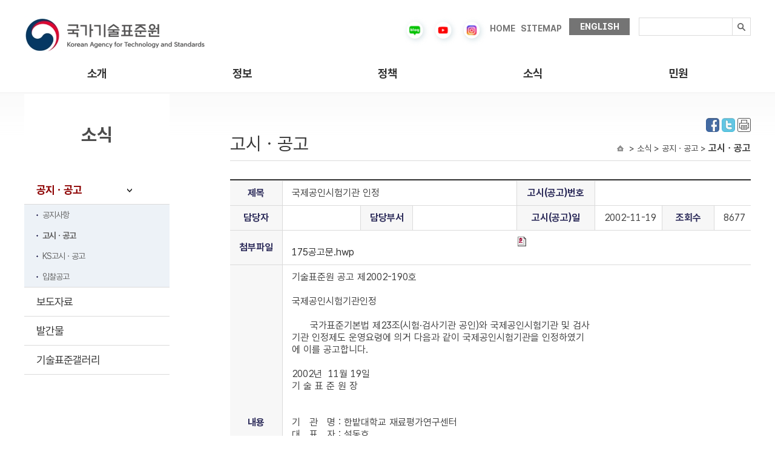

--- FILE ---
content_type: text/html;charset=utf-8
request_url: https://kats.go.kr/content.do?cmsid=239&mode=view&page=939&cid=5888
body_size: 26041
content:



	






























<!DOCTYPE html>
<html lang="ko">
<head>
<meta charset="UTF-8">
<meta http-equiv="X-UA-Compatible" content="IE=edge" />
<title> 국가기술표준원 &gt; 소식 &gt; 공지ㆍ공고 &gt; 고시ㆍ공고</title>

<link rel="stylesheet" href="/css/global.css?ver=250702" />
<link rel="stylesheet" href="/css/main.css?ver=251029" />
<link rel="stylesheet" href="/css/movie-reels.css?ver=251112" />
<link rel="stylesheet" href="/css/sub.css?ver=250715" />
<link rel="stylesheet" href="/css/common.css?ver=1.2" />
<link rel="stylesheet" href="/css/ch.css?ver=1.2" />
<link rel="stylesheet" href="/css/policy.css?ver=1.2" />
<link rel="stylesheet" href="/css/standard-apply.css" />
<script src="/js/jquery-1.10.2.min.js"></script>
<script src="/js/jQuery.slide_v2.js"></script>
<script src="/js/slider.script.js"></script>
<script src="/js/flexslider.js"></script>
<script src="/js/menu.js"></script>
<script src="/js/policy6_5_4.js"></script>
<script src="/js/jquery.easing.1.3.min.js"></script>
<script src="/js/jquery.bxslider.min.js"></script>
<script src="/js/main.js"></script>

<script src="/js/cmsLogging.js?ver=1.2"></script>
<!-- Google tag (gtag.js) -->
<script async src="https://www.googletagmanager.com/gtag/js?id=G-YP189T9CRH"></script>
<script>
  window.dataLayer = window.dataLayer || [];
  function gtag(){dataLayer.push(arguments);}
  gtag('js', new Date());

  gtag('config', 'G-YP189T9CRH');
</script>

<script >

function searchTOP(){
	var form = document.hsearchContentForm;
	var query = form.searchValue.value;


	form.action = "/content.do";
	form.submit();

}
</script>

</head>

<body>
<!-- 상단 시작 { -->
<!--<div class="skipNav">
	<a href="#header_btn">상단메뉴 바로가기</a>
	<a href="#container_btn">본문 내용 바로가기</a>
	<a href="#footer_btn">하단 주소 바로가기</a>
</div>-->
<div id="tp_warp">
	<div class="tp_warp_dv">
		<div class="logo_warp">
			<div class="logo_warp_dv_lf"><a href="/"><img src="/images/new/logo.jpg" alt="국가기술표준원" /></a></div>
			<div class="main_tp_rt">
				<ul>
					<li class="first_tpr"><a href="http://blog.naver.com/katsblog" target="_blank"><img src="/images/new/blog.png" width="30" alt="블로그" /></a></li>
					<!--
					<li class="first_tpr"><a href="http://post.naver.com/katsblog" target="_blank"><img src="/images/new/post.png" alt="포스트" /></a></li>
					<li class="first_tpr"><a href="https://facebook.com/officialkats" target="_blank"><img src="/images/new/facebook.png" alt="페이스북" /></a></li>
					-->
					<li class="first_tpr"><a href="https://www.youtube.com/channel/UConuObyLuPUrPpu9OrTnpwA
" target="_blank"><img src="/images/new/youtube.png" alt="유튜브" width="30" /></a></li>
<li class="first_tpr"><a href="https://www.instagram.com/kats__official" target="_blank"><img src="/images/new/instagram.png" alt="인스타그램" width="30" /></a></li>
					<!--
					<li class="first_tpr"><a href="https://www.instagram.com/kats__official/" target="_blank"><img src="/images/new/instagram.png" alt="인스타그램" /></a></li>
					<li class="first_tpr"><a href="https://tv.naver.com/kats" target="_blank"><img src="/images/new/naver.jpg" alt="네이버tv" /></a></li>
					-->
					<li class="first_tpr" style="padding:10px 5px 10px 0"><a href="/">HOME</a></li>
					<li class="first_tpr" style="padding:10px 10px 10px 0"><a href="http://www.kats.go.kr/content.do?cmsid=463">SITEMAP</a></li>
					<li class="none_bak1 last_rt"><a href="http://www.kats.go.kr/en/">ENGLISH</a></li>
				</ul>
			</div>
		</div>
		<div class="logo_warp_dv_rt2">
			<form id="search-content-form" name="searchContentForm" method="get" action="/content.do" >
			<input type="hidden" name="cmsid" value="466" />
			<div class="search_bak2">
				<label class="blind" for="search_text">검색내용입력</label>
				<input type="text" id="search_text" name="searchValue" style="ime-mode:active"/>
				<button type="button" class="search_btn" onclick="searchTOP();"><img src="/images/new/search_btn.gif" alt="검색" /></button>
			</div>
			</form>
		</div>
		<div class="clear"></div>
	</div>

	

































	<!-- 상단 메뉴 시작 -->
		<div class="menu_warp">
			<div class="menu_warp_one">
				<div id="header_btn" class="menu_warp_dv">
					<ul>
									
						<li class="one_menu one_menu0"><a href="/content.do?cmsid=91" >소개</a>
							<div class="s_menu_all" id="s_menu_all1">
									<div class="s_menu" id="s1_menu1">
				

										<ul>
					
											<li><a href="/content.do?cmsid=91" >인사말</a></li>
					
											<li><a href="/content.do?cmsid=1" >연혁</a></li>
					
											<li><a href="/content.do?cmsid=458" >조직ㆍ직원</a></li>
					
											<li><a href="/content.do?cmsid=520" >상징소개</a></li>
					
											<li><a href="/content.do?cmsid=387" >청사안내</a></li>
					
											<li><a href="/content.do?cmsid=20" >찾아오시는길</a></li>
				
										</ul>
				

										<ul>
					
											<li><a href="/content.do?cmsid=523" >카드뉴스</a></li>
					
											<li><a href="/content.do?cmsid=689" >컨텐츠 영상</a></li>
					
											<li><a href="/content.do?cmsid=318" >법령정보</a></li>
					
											<li><a href="/content.do?cmsid=82" >공공안내 그래픽 심볼</a></li>
					
											<li><a href="/content.do?cmsid=528" >식별코드</a></li>
					
											<li><a href="/content.do?cmsid=364" >기술표준통계</a></li>
					
											<li><a href="/gm"  target="_blank" title="새창으로 열립니다.">계량박물관</a></li>
					
											<li><a href="/content.do?cmsid=586" >표준전문인력양성</a></li>
				
										</ul>
				

										<ul>
					
											<li><a href="/content.do?cmsid=23" >국가표준</a></li>
					
											<li><a href="/content.do?cmsid=371" >국제표준협력활동</a></li>
					
											<li><a href="/content.do?cmsid=37" >제품안전</a></li>
					
											<li><a href="/content.do?cmsid=61" >인정제도</a></li>
					
											<li><a href="/content.do?cmsid=67" >평가인증</a></li>
					
											<li><a href="/content.do?cmsid=71" >법정계량</a></li>
					
											<li><a href="/content.do?cmsid=80" >기술규제대응</a></li>
				
										</ul>
				

										<ul>
					
											<li><a href="/content.do?cmsid=13" >공지ㆍ공고</a></li>
					
											<li><a href="/content.do?cmsid=240" >보도자료</a></li>
					
											<li><a href="/content.do?cmsid=624" >발간물</a></li>
					
											<li><a href="/content.do?cmsid=283" >기술표준갤러리</a></li>
				
										</ul>
				

										<ul class="gnb_last">
					
											<li><a href="/content.do?cmsid=89" >민원신청</a></li>
					
											<li><a href="/content.do?cmsid=679&amp;mode=add" >표준 제안 신청</a></li>
				
										</ul>
										
									</div>
							</div>
						</li>

									
						<li class="one_menu one_menu1"><a href="/content.do?cmsid=523" >정보</a>
							<div class="s_menu_all" id="s_menu_all2">
									<div class="s_menu" id="s1_menu2">
				

										<ul>
					
											<li><a href="/content.do?cmsid=91" >인사말</a></li>
					
											<li><a href="/content.do?cmsid=1" >연혁</a></li>
					
											<li><a href="/content.do?cmsid=458" >조직ㆍ직원</a></li>
					
											<li><a href="/content.do?cmsid=520" >상징소개</a></li>
					
											<li><a href="/content.do?cmsid=387" >청사안내</a></li>
					
											<li><a href="/content.do?cmsid=20" >찾아오시는길</a></li>
				
										</ul>
				

										<ul>
					
											<li><a href="/content.do?cmsid=523" >카드뉴스</a></li>
					
											<li><a href="/content.do?cmsid=689" >컨텐츠 영상</a></li>
					
											<li><a href="/content.do?cmsid=318" >법령정보</a></li>
					
											<li><a href="/content.do?cmsid=82" >공공안내 그래픽 심볼</a></li>
					
											<li><a href="/content.do?cmsid=528" >식별코드</a></li>
					
											<li><a href="/content.do?cmsid=364" >기술표준통계</a></li>
					
											<li><a href="/gm"  target="_blank" title="새창으로 열립니다.">계량박물관</a></li>
					
											<li><a href="/content.do?cmsid=586" >표준전문인력양성</a></li>
				
										</ul>
				

										<ul>
					
											<li><a href="/content.do?cmsid=23" >국가표준</a></li>
					
											<li><a href="/content.do?cmsid=371" >국제표준협력활동</a></li>
					
											<li><a href="/content.do?cmsid=37" >제품안전</a></li>
					
											<li><a href="/content.do?cmsid=61" >인정제도</a></li>
					
											<li><a href="/content.do?cmsid=67" >평가인증</a></li>
					
											<li><a href="/content.do?cmsid=71" >법정계량</a></li>
					
											<li><a href="/content.do?cmsid=80" >기술규제대응</a></li>
				
										</ul>
				

										<ul>
					
											<li><a href="/content.do?cmsid=13" >공지ㆍ공고</a></li>
					
											<li><a href="/content.do?cmsid=240" >보도자료</a></li>
					
											<li><a href="/content.do?cmsid=624" >발간물</a></li>
					
											<li><a href="/content.do?cmsid=283" >기술표준갤러리</a></li>
				
										</ul>
				

										<ul class="gnb_last">
					
											<li><a href="/content.do?cmsid=89" >민원신청</a></li>
					
											<li><a href="/content.do?cmsid=679&amp;mode=add" >표준 제안 신청</a></li>
				
										</ul>
										
									</div>
							</div>
						</li>

									
						<li class="one_menu one_menu2"><a href="/content.do?cmsid=23" >정책</a>
							<div class="s_menu_all" id="s_menu_all3">
									<div class="s_menu" id="s1_menu3">
				

										<ul>
					
											<li><a href="/content.do?cmsid=91" >인사말</a></li>
					
											<li><a href="/content.do?cmsid=1" >연혁</a></li>
					
											<li><a href="/content.do?cmsid=458" >조직ㆍ직원</a></li>
					
											<li><a href="/content.do?cmsid=520" >상징소개</a></li>
					
											<li><a href="/content.do?cmsid=387" >청사안내</a></li>
					
											<li><a href="/content.do?cmsid=20" >찾아오시는길</a></li>
				
										</ul>
				

										<ul>
					
											<li><a href="/content.do?cmsid=523" >카드뉴스</a></li>
					
											<li><a href="/content.do?cmsid=689" >컨텐츠 영상</a></li>
					
											<li><a href="/content.do?cmsid=318" >법령정보</a></li>
					
											<li><a href="/content.do?cmsid=82" >공공안내 그래픽 심볼</a></li>
					
											<li><a href="/content.do?cmsid=528" >식별코드</a></li>
					
											<li><a href="/content.do?cmsid=364" >기술표준통계</a></li>
					
											<li><a href="/gm"  target="_blank" title="새창으로 열립니다.">계량박물관</a></li>
					
											<li><a href="/content.do?cmsid=586" >표준전문인력양성</a></li>
				
										</ul>
				

										<ul>
					
											<li><a href="/content.do?cmsid=23" >국가표준</a></li>
					
											<li><a href="/content.do?cmsid=371" >국제표준협력활동</a></li>
					
											<li><a href="/content.do?cmsid=37" >제품안전</a></li>
					
											<li><a href="/content.do?cmsid=61" >인정제도</a></li>
					
											<li><a href="/content.do?cmsid=67" >평가인증</a></li>
					
											<li><a href="/content.do?cmsid=71" >법정계량</a></li>
					
											<li><a href="/content.do?cmsid=80" >기술규제대응</a></li>
				
										</ul>
				

										<ul>
					
											<li><a href="/content.do?cmsid=13" >공지ㆍ공고</a></li>
					
											<li><a href="/content.do?cmsid=240" >보도자료</a></li>
					
											<li><a href="/content.do?cmsid=624" >발간물</a></li>
					
											<li><a href="/content.do?cmsid=283" >기술표준갤러리</a></li>
				
										</ul>
				

										<ul class="gnb_last">
					
											<li><a href="/content.do?cmsid=89" >민원신청</a></li>
					
											<li><a href="/content.do?cmsid=679&amp;mode=add" >표준 제안 신청</a></li>
				
										</ul>
										
									</div>
							</div>
						</li>

									
						<li class="one_menu one_menu3"><a href="/content.do?cmsid=13" >소식</a>
							<div class="s_menu_all" id="s_menu_all4">
									<div class="s_menu" id="s1_menu4">
				

										<ul>
					
											<li><a href="/content.do?cmsid=91" >인사말</a></li>
					
											<li><a href="/content.do?cmsid=1" >연혁</a></li>
					
											<li><a href="/content.do?cmsid=458" >조직ㆍ직원</a></li>
					
											<li><a href="/content.do?cmsid=520" >상징소개</a></li>
					
											<li><a href="/content.do?cmsid=387" >청사안내</a></li>
					
											<li><a href="/content.do?cmsid=20" >찾아오시는길</a></li>
				
										</ul>
				

										<ul>
					
											<li><a href="/content.do?cmsid=523" >카드뉴스</a></li>
					
											<li><a href="/content.do?cmsid=689" >컨텐츠 영상</a></li>
					
											<li><a href="/content.do?cmsid=318" >법령정보</a></li>
					
											<li><a href="/content.do?cmsid=82" >공공안내 그래픽 심볼</a></li>
					
											<li><a href="/content.do?cmsid=528" >식별코드</a></li>
					
											<li><a href="/content.do?cmsid=364" >기술표준통계</a></li>
					
											<li><a href="/gm"  target="_blank" title="새창으로 열립니다.">계량박물관</a></li>
					
											<li><a href="/content.do?cmsid=586" >표준전문인력양성</a></li>
				
										</ul>
				

										<ul>
					
											<li><a href="/content.do?cmsid=23" >국가표준</a></li>
					
											<li><a href="/content.do?cmsid=371" >국제표준협력활동</a></li>
					
											<li><a href="/content.do?cmsid=37" >제품안전</a></li>
					
											<li><a href="/content.do?cmsid=61" >인정제도</a></li>
					
											<li><a href="/content.do?cmsid=67" >평가인증</a></li>
					
											<li><a href="/content.do?cmsid=71" >법정계량</a></li>
					
											<li><a href="/content.do?cmsid=80" >기술규제대응</a></li>
				
										</ul>
				

										<ul>
					
											<li><a href="/content.do?cmsid=13" >공지ㆍ공고</a></li>
					
											<li><a href="/content.do?cmsid=240" >보도자료</a></li>
					
											<li><a href="/content.do?cmsid=624" >발간물</a></li>
					
											<li><a href="/content.do?cmsid=283" >기술표준갤러리</a></li>
				
										</ul>
				

										<ul class="gnb_last">
					
											<li><a href="/content.do?cmsid=89" >민원신청</a></li>
					
											<li><a href="/content.do?cmsid=679&amp;mode=add" >표준 제안 신청</a></li>
				
										</ul>
										
									</div>
							</div>
						</li>

									
						<li class="one_menu one_menu4"><a href="/content.do?cmsid=89" >민원</a>
							<div class="s_menu_all" id="s_menu_all5">
									<div class="s_menu" id="s1_menu5">
				

										<ul>
					
											<li><a href="/content.do?cmsid=91" >인사말</a></li>
					
											<li><a href="/content.do?cmsid=1" >연혁</a></li>
					
											<li><a href="/content.do?cmsid=458" >조직ㆍ직원</a></li>
					
											<li><a href="/content.do?cmsid=520" >상징소개</a></li>
					
											<li><a href="/content.do?cmsid=387" >청사안내</a></li>
					
											<li><a href="/content.do?cmsid=20" >찾아오시는길</a></li>
				
										</ul>
				

										<ul>
					
											<li><a href="/content.do?cmsid=523" >카드뉴스</a></li>
					
											<li><a href="/content.do?cmsid=689" >컨텐츠 영상</a></li>
					
											<li><a href="/content.do?cmsid=318" >법령정보</a></li>
					
											<li><a href="/content.do?cmsid=82" >공공안내 그래픽 심볼</a></li>
					
											<li><a href="/content.do?cmsid=528" >식별코드</a></li>
					
											<li><a href="/content.do?cmsid=364" >기술표준통계</a></li>
					
											<li><a href="/gm"  target="_blank" title="새창으로 열립니다.">계량박물관</a></li>
					
											<li><a href="/content.do?cmsid=586" >표준전문인력양성</a></li>
				
										</ul>
				

										<ul>
					
											<li><a href="/content.do?cmsid=23" >국가표준</a></li>
					
											<li><a href="/content.do?cmsid=371" >국제표준협력활동</a></li>
					
											<li><a href="/content.do?cmsid=37" >제품안전</a></li>
					
											<li><a href="/content.do?cmsid=61" >인정제도</a></li>
					
											<li><a href="/content.do?cmsid=67" >평가인증</a></li>
					
											<li><a href="/content.do?cmsid=71" >법정계량</a></li>
					
											<li><a href="/content.do?cmsid=80" >기술규제대응</a></li>
				
										</ul>
				

										<ul>
					
											<li><a href="/content.do?cmsid=13" >공지ㆍ공고</a></li>
					
											<li><a href="/content.do?cmsid=240" >보도자료</a></li>
					
											<li><a href="/content.do?cmsid=624" >발간물</a></li>
					
											<li><a href="/content.do?cmsid=283" >기술표준갤러리</a></li>
				
										</ul>
				

										<ul class="gnb_last">
					
											<li><a href="/content.do?cmsid=89" >민원신청</a></li>
					
											<li><a href="/content.do?cmsid=679&amp;mode=add" >표준 제안 신청</a></li>
				
										</ul>
										
									</div>
							</div>
						</li>

				
					
					
					</ul>
				</div>
				<div class="menu_back" id="menu_back1"></div>
				<div class="menu_back" id="menu_back2"></div>
				<div class="menu_back" id="menu_back3"></div>
				<div class="menu_back" id="menu_back4"></div>
				<div class="menu_back" id="menu_back5"></div>
				<div class="menu_back" id="menu_back6"></div>
			</div>
		</div>
	<!-- 상단 메뉴 끝 -->



	










	</div>
	<div class="clear"></div>
<div class="container_btn">
<div class="sub_content-bg">
<div class="sub_content">
	<ul>
	<li>
		<ul class="sub_all">
		<!-- header end -->


	




























		<li class="sub_right">
			<div class="subpage_tit">
				<div class="icon_list">	

					<a href="http://www.facebook.com/sharer.php?s=100&amp;p[url]=http%3A%2F%2Fkats.go.kr%2Fcontent.do%3Fcmsid%3D239&amp;p[title]=%EA%B3%A0%EC%8B%9C%E3%86%8D%EA%B3%B5%EA%B3%A0" target="_blank" title="facebook 새창"><img src="/images/fb.jpg" alt="facebook" /></a>

					<a href="http://twitter.com/share?url=http%3A%2F%2Fkats.go.kr%2Fcontent.do%3Fcmsid%3D239&amp;text=%EA%B3%A0%EC%8B%9C%E3%86%8D%EA%B3%B5%EA%B3%A0" target="_blank" title="twitter 새창"><img src="/images/tw.jpg" alt="twitter" /></a>

					<a href="#none"  onclick="window.print();" onkeypress="window.print();"><img src="../images/sub/print.jpg" alt="프린트" /></a>
				</div>

				<span>고시ㆍ공고</span>
				
				<div> &gt; 소식 &gt; 공지ㆍ공고 &gt; <strong>고시ㆍ공고</strong></div>
			</div>
			<div class="clear"></div>
			
			<!-- subpage_con start -->
			<div class="subpage_con">
				

				
					
					
<!-- 컨텐츠 시작 -->
	
			






































<script type="text/javascript" src="/js/cws/jquery/jquery.min.js;jsessionid=82F0634058790DB843691ADD6DE9B8D8"></script>
<script type="text/javascript" src="/js/cws/jquery/jquery.validate.min.js;jsessionid=82F0634058790DB843691ADD6DE9B8D8"></script>
<script type="text/javascript" src="/js/cws/jquery/jquery.validate.additional.methods.min.js;jsessionid=82F0634058790DB843691ADD6DE9B8D8"></script>
<script type="text/javascript" src="/js/cws/board/common.js;jsessionid=82F0634058790DB843691ADD6DE9B8D8"></script>



				
				
				


			<table summary="게시판 읽기에 대해 제목 고시(공고)일 조회수 첨부파일  제공" class="mar_top30 ch_in_se" cellspacing="0" cellpadding="0" width="100%" style="table-layout:fixed;">
				<caption>고시ㆍ공고</caption>
				<colgroup>
					<col width="10%" />
					<col width="15%" />
					<col width="10%" />
					<col width="20%" />
					<col width="15%" />
					<col width="13%" />
					<col width="10%" />
					<col width="7%" />
				</colgroup>
				<thead>
		
					<tr>
						<th scope="col">제목</th>
						<td scope="col" class="tbleft" colspan="3">국제공인시험기관 인정 </td>

						
						<th scope="col">고시(공고)번호</th>
						<td scope="col" class="no_b_right tbleft" colspan="3"></td>
						
					</tr>

				</thead>
				<tbody>
					<tr>
						<th scope="col">담당자</th>
						<td class="tbleft"></td>
						<th scope="col">담당부서</th>
						<td class="tbleft"></td>
						
						<th scope="col">고시(공고)일</th>
						<td class="tbleft">2002-11-19</td>
						<th scope="col">조회수</th>
						<td class="no_b_right tbleft">8677</td>
					</tr>
		
					<tr>
						<th>첨부파일</th>
						<td class="no_b_right tbleft" colspan="7"><a href="/cwsboard/board.do?mode=download&amp;bid=126&amp;cid=5888&amp;filename=5888_201410051843045900.hwp" title=''><img src='../../images/cws/board/icon_file_hwp.gif' style='vertical-align:middle' width='16' height='16' alt='175공고문.hwp' title='175공고문.hwp' /> 175공고문.hwp</a><br/></td>
					</tr>
		
		
					<tr>
						<th>내용</th>
						<td class="no_b_right tbleft" colspan="7">
						기술표준원&nbsp;공고&nbsp;제2002-190호<br><br>국제공인시험기관인정<br><br>&nbsp;&nbsp;&nbsp;&nbsp;&nbsp;&nbsp;국가표준기본법&nbsp;제23조(시험·검사기관&nbsp;공인)와&nbsp;국제공인시험기관&nbsp;및&nbsp;검사<br>기관&nbsp;인정제도&nbsp;운영요령에&nbsp;의거&nbsp;다음과&nbsp;같이&nbsp;국제공인시험기관을&nbsp;인정하였기<br>에&nbsp;이를&nbsp;공고합니다.<br><br>2002년&nbsp;&nbsp;11월&nbsp;19일<br>기&nbsp;술&nbsp;표&nbsp;준&nbsp;원&nbsp;장<br><br><br>기&nbsp;&nbsp;&nbsp;관&nbsp;&nbsp;&nbsp;명&nbsp;:&nbsp;한밭대학교&nbsp;재료평가연구센터<br>대&nbsp;&nbsp;&nbsp;표&nbsp;&nbsp;&nbsp;자&nbsp;:&nbsp;설동호<br>법인등록번호&nbsp;:&nbsp;306-83-01588<br>법&nbsp;인&nbsp;&nbsp;주&nbsp;소&nbsp;:&nbsp;대전시&nbsp;유성구&nbsp;덕명동&nbsp;산&nbsp;16-1<br>사업장소재지&nbsp;:&nbsp;대전시&nbsp;유성구&nbsp;덕명동&nbsp;산&nbsp;16-1<br>유&nbsp;효&nbsp;&nbsp;기&nbsp;간&nbsp;:&nbsp;2002년&nbsp;11월&nbsp;19일&nbsp;∼&nbsp;2007년&nbsp;11월&nbsp;18일<br>인정분야&nbsp;및&nbsp;범위&nbsp;:&nbsp;역학시험(19항목),&nbsp;화학시험(24항목)<br>부칙&nbsp;:&nbsp;이&nbsp;공고는&nbsp;공고한&nbsp;날로부터&nbsp;시행합니다.&nbsp;끝.<br><br><br><br><br><br>
						</td>
					</tr>
		
				</tbody>
				</table>
				<div class="list_btn"><a href="/content.do?cmsid=239&amp;page=939"><img src="/images/information/list_btn.jpg" alt="목록" /></a></div>



				
				
				
	
<!-- 컨텐츠 끝// --><!-- This page is generated by CMS -->
				



				<div class="clear"></div>


			</div>
			<!-- subpage_con end -->

<script type="text/javascript">
//<![CDATA[
function resize_frame(obj){
	var obj_document = obj.contentWindow.document;
	if(obj_document.height){
		obj.style.height = obj_document.height;
		obj.style.width = obj_document.width;
	} else {
		obj.style.height = obj_document.body.scrollHeight;
		obj.style.width = obj_document.body.scrollWidth;
	}
}

//]]>
</script>

		</li><!-- sub_right end -->





	

































		<li class="sub_left">
			<div class="left_warp_cont">
				<div class="left_logo">소식</div>
				<div class="left_menu">
				<ul class="left_menu_ul1">
			
					<li><a href="/content.do?cmsid=13" class="left_hover">공지ㆍ공고</a>
		
						<ul class="lf_s_menu1" >
		
							<li><a href="/content.do?cmsid=13"   >공지사항</a></li>
		
							<li><a href="/content.do?cmsid=239"  class="onmouse" >고시ㆍ공고</a></li>
		
							<li><a href="https://standard.go.kr/KSCI/ksNotification/getKsNotificationList.do?menuId=921&amp;topMenuId=502"  target="_blank" title="새창으로 열립니다."  >KS고시ㆍ공고</a></li>
		
							<li><a href="/content.do?cmsid=247"   >입찰공고</a></li>
		
						</ul>
		
					</li>
		
					<li><a href="/content.do?cmsid=240"  >보도자료</a></li>
			
					<li><a href="/content.do?cmsid=624" >발간물</a>
		
					</li>
			
					<li><a href="/content.do?cmsid=283" >기술표준갤러리</a>
		
					</li>
		

				</ul>
				</div>
			</div>
		</li>


		
		</ul>
	</li>
	</ul>
	<div class="clear"></div>
</div>
</div>

	
<!-- footer start -->
<div id="footer_btn" class="footer_warp">
	<div class="footer_warp_tp_cont">
		<div class="sub_logo"><img src="/images/sub_logo.jpg" alt="서브로고" /></div>
		<div class="footer_warp_bt">
			<p>
				<a href="/content.do?cmsid=366"><span style="color:#000088; font-weight:bold;">개인정보처리방침</span></a>    ㅣ   
				<a href="/content.do?cmsid=367">공공데이터개방</a></p>
			<p>(27737) 충북 음성군 맹동면 이수로 93 국가기술표준원  /  인증표준정보센터 : 1381  /  민원실 : 043-870-5600 ~ 5602  /  당직실 : 043-870-5660 </p>
			<p>Copyright 2014 KATS.  All rights reserved.</p>
		</div>
	</div>
</div>
</div>
</body>
</html>


--- FILE ---
content_type: text/css
request_url: https://kats.go.kr/css/main.css
body_size: 24650
content:
@charset "utf-8";

#tp_warp{height:152px;width:100%;}
.tp_warp_dv{width:1200px;height:94px;overflow:hidden;margin:0 auto;position:relative;}

.main_tp_rt{float:right;padding-right:200px;}
.main_tp_rt ul{float:left;padding-top:25px;}
.main_tp_rt ul li{float:left;margin:2px;padding-right:11px;}

.main_tp_rt ul .none_bak{background:none;margin:0;}
.main_tp_rt ul .none_bak1{background:none;margin:5px 0;}
.main_tp_rt ul .first_tpr {padding-top:6px;}
.main_tp_rt ul .last_rt {background:#747474;padding:4px 10px;text-align:center;width:80px;}
.main_tp_rt ul .last_rt a {color:#fff;}
.main_tp_rt ul li a {color:#777;font-size:14px;font-weight:bold;}
.main_tp_rt ul li > a > img{margin:2px 0 0 2px;}
.main_tp_rt ul li img {filter:drop-shadow(2px 2px 4px #aec7d080);}
.main_tp_rt .sele_box{padding:0;padding-top:4px;}
.main_tp_rt .sele_box select{width:93px;height:16px;font-size: 11px;}

.logo_warp{height:46px;}
.logo_warp_dv{width:1200px;margin:0 auto;}
.logo_warp_dv_lf{float:left;}
.logo_warp_dv_lf img{margin-top:26px;}
.logo_warp_dv_rt{float:right;position:relative;overflow:hidden;border:2px solid #aeaeae;width:376px;height:28px;margin-top:19px;background:#fff;}
.search_bak{border-right:1px solid #aeaeae;width:99px;height:28px;}
.search_bak select{border:0;width:99px;height:28px;}
.search_bak1{position:absolute;top:1px;left:101px;}
.search_btn{position:absolute;top:0;right:0;}
.search_font{font-size:13px;}
.search_font a{font-size:13px;}
.search_font span{font-weight:bold;font-size:13px;}

.logo_warp_dv_rt2 {position:absolute;top:14px;right:0;overflow:hidden;width:105px;line-height:35px;height:36px;margin-top:15px;padding-right:80px;}
.search_bak1 input{width:160px;height:26px;border:0;}
.search_bak2 {height:30px;}
.search_bak2 input{width:138px;height:28px; padding-left:5px; padding-right:10px; line-height:30px;border:1px solid #dbdbdb; font-size:13px;}


.menu_warp{height:58px;}
.menu_warp_one{height:58px;position:relative;z-index:9999;/* background:url('../images/new/line_bg.png') repeat-x 0 0; *//* border-bottom: 1px solid #f5f5f5; */background-color :#fff;}
.menu_warp_dv{width:1200px;height:58px;margin:0 auto;}
.menu_warp_dv > ul > li{float:left;height:56px;position:relative;width:240px;}

.menu_warp_dv > ul > .none_bak{background:none;}
.menu_warp_dv > ul li.one_menu{position:relative;z-index:9999;display: table;width: 240px;text-align: center;}
.menu_warp_dv > ul li.one_menu:hover{ color: black; }
.menu_warp_dv > ul li.one_menu > a{/* display:none; */display: table-cell;vertical-align: middle;font-size: 19px;font-weight: bold;}

.s_menu_all{position:absolute;top:73px;left:0;background:#fff;z-index:9998;display:none;}

.s_menu{width:1200px;}
#s_menu_all1{height:300px;top:58px;left:0px;}
#s_menu_all2{left:-240px;height:300px;top:58px;}
#s_menu_all3{left:-480px;height:300px;top:58px;}
#s_menu_all4{left:-720px;height:300px;top:58px;}
#s_menu_all5{left:-960px;height:300px;top:58px;}
.s_menu ul{float:left;width:209px;padding:15px 15px 15px 16px;background-color:#fff;height:270px;}
.s_menu ul:hover{background-color:#c6e4ff2e;}
.s_menu ul li{line-height:30px;padding-left:10px;font-size:17px;color:#363636;}
.s_menu ul li a:hover{font-weight:bold;color:#000;}

.one_menu > a::after {
  content: '';
  position: absolute;
  left: 0;
  bottom: 0;
  height: 4px;
  width: 100%;
  background-color: black;
  transform: scaleX(0);
  transform-origin: left;
  transition: transform 0.4s ease;
}
.one_menu:hover > a::after,
.one_menu:focus-within > a::after {
  transform: scaleX(1);
}
.menu_back{position:absolute;top:57px;left:0;width:100%;box-shadow:0 10px 6px -6px #bbbbbb8a;z-index:1998;display:none;}
#menu_back1{height:300px;}
#menu_back2{height:300px;}
#menu_back3{height:300px;}
#menu_back4{height:300px;}
#menu_back5{height:300px;}
#menu_back6{height:300px;}


.contents_warp{width:100%;}
.contents_warp .visule{margin:0px auto;width:1400px;}
.contents_warp .content{width: 100%;/* margin: 0 auto; */position: relative;z-index:1000;/* height: 730px; */}
.all_eazy_table{position:relative;width: 450px;margin:0;}
.eazy_menu{height:47px;width: 100px;background: #f8f8f8;text-align: center;display: table;font-weight: bold;}
.eazy_menu_off{border:none;border-bottom:2px solid #2e2d5b;width:89px;height:47px;line-height:47px;text-align:center;font-weight:bold;}
.eazy_menu_position2{position:absolute;top:0;left:101px;}
.eazy_menu_position3{position:absolute;top:0;left:201px;}
.eazy_menu_position4{position:absolute;top:0;left:301px;}
.eazy_menu_position > a,.eazy_menu_position2 > a,.eazy_menu_position3 > a,.eazy_menu_position4>a {display:table-cell; vertical-align:middle; font-size:14px;color:#2e2d5b;}

.tit_tab4{position:absolute;top:0;left:303px;}
.eazy_table{padding:10px 12px 10px 12px ;}
.board_con_up .pic_left{float:left;}
.board_con_up .pic_left dt{font-weight:bold;padding-left:10px;background:url("../images/bullet1-03.jpg") no-repeat left 50%;text-decoration:underline;}
.board_con_up .pic_left dt span{vertical-align:middle;padding-left:5px;}
.board_con_up .pic_left dd{padding-left:10px;}
.board_con_up .text_right{float:left;height:88px;overflow:hidden;}
.board_con_up .text_right dl{width:390px;margin-left:15px;}
.board_con_up .text_right dl dt{font-weight:bold;}
.board_con_up .text_right dl dd{line-height:22px;}
.board_con_down{margin-top:9px;overflow:hidden;}
.board_con_down>ul{float:left;width:380px;}
.board_con_down>ul.notice_sub_right{float:right;}
.board_con_down>ul li{background:url(../images/dott.gif) left 50% no-repeat;padding-left:10px;margin-bottom:15px;position:relative;}
.board_con_down >ul li span{display:block;position:absolute;top:0;right:-41px;}
#main_tab1_off{display:none;}
#main_tab2_on{display:none;}
#main_tab3_on{display:none;}
#main_tab4_on{display:none;}
#main_tab2{display:none;}
#main_tab3{display:none;}
#main_tab4{display:none;}
.more{position:absolute;top:12px;right:-1px;padding-right:10px;}

.slider_img{display:none;}


#slider001.flexslider .flex-direction-nav a.flex-next{
	font-size:0;
	background:url("../images/main/popup_right_btn.png") no-repeat right top;
	position: absolute;
	top: 149px;
	left: 0px;
	width:37px;
	height:53px;
	display:block;
	color:#000000;
	z-index:888;
}

#slider001.flexslider  .flex-direction-nav a.flex-prev{
	font-size:0;
	background:url("../images/popup_left_btn.png") no-repeat left top;
	position: absolute;
	top: 149px;
	left: 0px;
	width:37px;
	height:53px;
	display:block;
	color:#000000;
	z-index:888;
}
/*#slider001.flexslider .flex-direction-nav .flex-pauseplay a{
	font-size:0;
	background-image: url("../images/popup_stop_btn.png");
	background-position:left top;
	background-repeat:no-repeat;
	width:13px;
	height:18px;
	position: absolute;
	bottom: 20px;
	left: 15%;
	display:block;
	cursor: pointer;
	color:#000000;
	z-index:10;
}*/
#slider001.flexslider .flex-direction-nav .flex-pauseplay .flex-play{
	font-size:0;
	background-image: url("../images/popup_play_btn.png");
	background-position:left top;
	background-repeat:no-repeat;
	width:13px;
	height:18px;
	position: absolute;
	bottom: 20px;
	left: 15%;
	display:block;
	cursor: pointer;
	color:#000000;
	z-index:10;
}
#slider001.flexslider .flex-direction-nav .flex-pauseplay .flex-pause{
	font-size:0;
	background-image: url("../images/popup_stop_btn.png");
	background-position:left top;
	background-repeat:no-repeat;
	width:13px;
	height:18px;
	position: absolute;
	bottom: 20px;
	left: 15%;
	display:block;
	cursor: pointer;
	color:#000000;
	z-index:10;
}
#slider001.flexslider {
	position:relative;
	overflow:hidden;
	background-color:#fafafa;
	max-width:1000px;
	z-index:1;
}
#slider001 .flex-direction-nav{
	width:100%;
	z-index: 10;
}
#slider001 .flex-direction-nav li{
	float:left;
	margin:0 2px;
}
#slider001.flexslider .slides {
	/*zoom:1;*/
}
#slider001.flexslider .slides li {
	width:100%;
}
#slider001.flexslider .slides li img {
	max-width:1000px;
	width:100%;
	height:250px;
	float:left;
}
#slider001.flexslider .flex-control-nav {
	height:18px;
	position:absolute;
	bottom:20px;
	left:16%;
	z-index:9;
}
#slider001.flexslider .flex-control-nav li {
	float:left;
	margin-left:7px;
}
#slider001.flexslider .flex-control-nav li a {
	cursor:pointer;
	display:block;
	width:18px;
	height:18px;
	font-size:10px;
	font-weight:bold;
	color:#fff;
	text-align:center;
	background: url("../images/slider-pnor.png") no-repeat left top;
}
#slider001.flexslider .flex-control-nav li a.flex-active {
	width:18px;
	background:url("../images/slider-pcur.png") no-repeat left center;
	font-size:10px;
	color:#222;
}
#slider001 .flex-pauseplay a{
	height: 16px;
	z-index: 10;
	width: 20px;
}


#slider002.flexslider .flex-direction-nav a.flex-next{
	display:none;
}

#slider002.flexslider  .flex-direction-nav a.flex-prev{
	display:none;
}

#slider002{
	overflow:hidden;
	width:100%;
	height:280px;
	position:relative;
}

#slider002.flexslider .slides {
	/*zoom:1;*/
	overflow:hidden;
}
#slider002.flexslider .slides li {
	width:100%;
}

#slider002.flexslider .slides li img {
	width:323px;
}

#slider002.flexslider .flex-control-nav {
	position:absolute;
	bottom:20px;
	left:111px;
	z-index:1000;
}
#slider002.flexslider .flex-direction-nav{
	display:none;
}
#slider002.flexslider .flex-control-nav li {
	float:left;
	margin:0 2px;
}

#slider002.flexslider .flex-control-nav li a {
	cursor:pointer;
	display:block;
	width:12px;
	height:12px;
	font-size:0;
	background:url("../images/slider-nor.png") no-repeat left top;
}
#slider002.flexslider .flex-control-nav li a.flex-active {
	background:url("../images/slider-cur.png") no-repeat left top;
	width:21px;
}

/*.cardnews_zone{float:left;overflow:hidden;width:761px;height:338px;margin:0 19px 0 0;}*/
.cardnews_zone{float:left;overflow:hidden;width: 800px; height: 500px;}
.block-set{width: 320px;
    display: flex
;
    flex-direction: column;
    align-items: center;}
.block_zone{border:1px solid #ddd;overflow:hidden;
    display: inline-flex;
    flex-direction: row;
    flex-wrap: wrap;
    width: 286px;
    border-width: 1px;
    border-style: solid;
    border-color: rgb(221, 221, 221);
    border-image: initial;
    overflow: hidden;}
.block_zone a{display:table;width:50%}
.block_zone a > img  {height: 100px;}
.area_lefg_block{width: 320px;height:278px;overflow:hidden;float: left;border:1px solid #ddd;margin:20px 20px 0 0;}
.area_lefg_block a{display:block;float:left;width:50%}
.area_dv_right{float: left;width: 320px;height:280px;margin:20px 0 0 0;}
.main_contents_top_right{float:left;border:1px solid #ddd;width: 458px;height:278px;margin:20px 20px 0 0;}

.bottom_slid{display: flex;margin:20px auto 0;width:100%;/* border-bottom:1px solid #ddd; *//* height:51px; */position:relative;z-index:9999;flex-direction: row;flex-wrap: nowrap;/* align-content: center; */justify-content: center;align-items: center;}

.action_parent {
	width:1199px;
	height:51px;
	position:relative;
	margin:0 auto;
	display: table;
	background: #e0e0e03d;
}
.action_parent > a {
	display: table-cell;
	vertical-align: middle;
	font-size: 15px;
	font-weight: bold;
	width: 150px;
	text-align: center;
	border-radius: 50px;
}
.action_parent> a:hover {border-radius:30px; background-color:#e6edf759; z-index:999;width:150px;}
.action_parent> a::after {content:'';}
.action_parent> a:hover::after{content:''; background:url(../images/more.jpg) no-repeat right 50%; display: inline-block; height: 15px; width:15px;}
.action_sliders {
		width:100%;
		height:100%;
		position:relative;
		overflow:hidden;
		margin:0 auto;
}
.action_childs {
	width:100%;
	height:100%;
	position:absolute;

}

.action_childs a {
			display:none;
			position:absolute;
			display:block;
			float:left;
			width:220px;
}


	/* mast be set ! */
	.action_prev ,
	.action_next {
		position:absolute;
		top:26px;
		text-decoration:none;
		color:#eee;
		font-weight:bold;
		text-align:center;
		padding:5px;
	}

	.action_prev {
		left:-30px;
	}

	.action_next {
		right:-34px;
	}



.sub_con{width:998px;border:1px solid #ccc;overflow:hidden;margin:10px auto 20px;}
.sub_con > ul{margin:20px;}
.sub_con > ul >li{float:left;margin-right:40px;}
.sub_con > ul >li ul{float:left;}
.sub_con > ul >li.sub_con_right{margin-right:0;float:right}
.sub_con_tit1{background:url(../images/dotbox1.gif) left 50% no-repeat;padding-left:15px;font-size:18px;color:#4e5b7d;}
.sub_con_tit2{background:url(../images/dotbox2.gif) left 50% no-repeat;padding-left:15px;font-size:18px;color:#4e5b7d;}
.sub_con_tit3{background:url(../images/dotbox3.gif) left 50% no-repeat;padding-left:15px;font-size:18px;color:#4e5b7d;}
.sub_con_list1{margin:15px;float:left;}
.sub_con_list2{margin:15px;float:left;}

.flex-control-paging a {margin-left:10px;}


#main_cardnews {width:100%; height:auto;position:relative;background:url('/images/new/cardnew_linebg.jpg') repeat-x 0 0; }
#main_cardnews #card_contents {width:100%; height:auto; margin:0 auto; float:none; padding:0; background:none; position:relative; border:0;}
#main_cardnews #card_contents h2 {display:block;height:32px;font-size:14px;color:#fff;font-weight:bold;padding:8px 0 0 10px;}
#main_cardnews #card_contents .btnall {float:right}
#main_cardnews #card_contents:after {content:""; display:block; clear:both;}
#card_contents {width:100%; height:auto; float:left;background:#fff; position:relative;}

.con01 {position:relative; float:left; width:100%;margin:15px 0 0px 0;}
.con01 .prev {position:absolute; top:-55px; right:81px; width:31px; height:40px; background:url('/images/new/cardicon_2.gif') no-repeat 0 0;z-index:1000}
.con01 .next {position:absolute; top:-55px; right:50px; width:31px; height:40px; background:url('/images/new/cardicon_3.gif') no-repeat 0 0;z-index:1000}


.con01 .pdf_box {margin:0; overflow:hidden;}
.con01 .pdf_box .pdf_list {width:10000px;}
.con01 .pdf_box .pdf_list:after{content:""; display:block; clear:both;}
.con01 .pdf_box .pdf_list li {float:left; width:238px;border:1px solid #ddd; height:280px; margin:0 20px 0 0; background:#fff; overflow:hidden;}
.con01 .pdf_box .pdf_list li .img_box {height:180px; background:#cacaca; text-align:center; overflow:hidden;}
.con01 .pdf_box .pdf_list li .img_box a {display:block;}
.con01 .pdf_box .pdf_list li .img_box img {margin:0;}
.con01 .pdf_box .pdf_list li strong {display:block; font-size:15px; font-weight:600; color:#222; margin-bottom:10px; text-align:left;line-height:20px;height:42px;overflow:hidden;}
.con01 .pdf_box .pdf_list li .txt_box {float:none; width:90%; padding:5% 5% 3% 5%;height:40px;}
.con01 .pdf_box .pdf_list li .txt_box p {padding:0 /*0 0 7px*/; margin:0 0 10px 0; font-size:14px; line-height:21px; color:#666; overflow:hidden;}
.con01 .pdf_box .pdf_list li .txt_box p:first-child {font-weight:600; font-size:14px; height:42px; margin:0 0 2px 0;}
.con01 .pdf_box .pdf_list li .txt_box a:hover {text-decoration:none;}


#mc_popupz {position:relative;float:left;width:320px;height:280px;z-index:1}
#mc_popupz {position:relative;}
#mc_popupz .photo {overflow:hidden;position:relative;width:320px;height:280px;margin:0}
#mc_popupz .txt {position:absolute; width:75%; left:20px; bottom:15px; text-align:left; margin:0;  z-index:1001; color:#fff; }
#mc_popupz .txt a {width:100%;color:#fff; }
#mc_popupz #slider_popupz a		{ display: block; }
#mc_popupz.keyboard_focus #slider_popupz a	{border: 3px solid #93C239; }
#mc_popupz .control {position:absolute; left:0; bottom:0; width:100%; height:50px;  z-index:1;}
#mc_popupz .control button, #mc_popupz .control a {display:block;float:none;width:16px;height:16px;background:url('/images/new/img_main_tiny_new.png') no-repeat 0 -380px;vertical-align:top}
#mc_popupz .control a.active {background-position:-20px -380px}
#mc_popupz .control button {position:absolute;top:14px;width:20px;height:20px;}
#mc_popupz .control .btn_prev {right:40px;background-position:0 -240px}
#mc_popupz .control .btn_next {right:20px;background-position:0 -270px}
#mc_popupz .bx-has-pager{ display: none; }
#mc_popupz .play-control{ position: absolute; top: -20px; right: 10px; }
#mc_popupz .control .btn_stop {right:30px;background-position:0 -520px;}
#mc_popupz .control .btn_play {display:none;right:30px;background-position:0 -550px}
button {
	border: 0;
	background-color: transparent;
	cursor: pointer;
	outline: 0;
}
.ir {overflow:hidden;padding: 0;color: transparent;text-indent: -9999em;}


.main-container2{width:1200px;margin: 30px auto;text-align:left;border-top: 0.5px solid #dddddd;}
.main-row5{padding:20px 0;overflow:hidden;text-align:left;display: flex;flex-direction: row;/* align-content: center; */justify-content: center;align-items: center;}


.main-row5 .links1,.main-row5 .links2,.main-row5 .links3 {float:left;width:30%;margin-right:55px}

.main-row5 .links li:first-child,.main-row5 .links2 li:first-child,.main-row5 .links3 li:first-child{margin-top:0;}
.main-row5 .links1 li label,.main-row5 .links2 li label,.main-row5 .links3 li label{display:block;font-weight:600;font-size:14px;margin:0 0 6px 0;}
.main-row5 .links1 li select,.main-row5 .links2 li select,.main-row5 .links3 li select{width:73%;padding:0 5px;height:30px;line-height:12px;border:1px solid #c0c0c0;}
.main-row5 .links1 li input[type="button"],.main-row5 .links2 li input[type="button"],.main-row5 .links3 li input[type="button"]{width:15%;background:#d4d7df;height:30px;border:none;font-size:12px;margin:0;padding:0;vertical-align:top;}
.main-row5 .links1 li input[type="button"]:hover,.main-row5 .links2 li input[type="button"]:hover,.main-row5 .links3 li input[type="button"]:hover{background:#043763;color:#fff;}



.main-row5 .links1 li label{display:block;font-weight:600;font-size:14px;margin:0 0 6px 0;}
.main-row5 .links1 li select{width:83%;border:1px solid #c0c0c0;
font-size: 13px;
color: #444;
vertical-align: middle;
border: 1px solid #cac9c9;
height: 25px;
padding: 1px;
}
.main-row5 .links1 li input[type="button"]{width:15%;background: #edf2f7;height:24px;border:none;font-size:12px;}
.main-row5 .links1 li input[type="button"]:hover{background:#2e63aa;color:#fff;}


.main-row5 .links2 li label{display:block;font-weight:600;font-size:14px;margin:0 0 6px 0;}
.main-row5 .links2 li select{width:83%;border:1px solid #c0c0c0;
font-size: 13px;
color: #444;
vertical-align: middle;
border: 1px solid #cac9c9;
height: 25px;
padding: 1px;
}
.main-row5 .links2 li input[type="button"]{width:15%;background: #edf2f7;height:24px;border:none;font-size:12px;}
.main-row5 .links2 li input[type="button"]:hover{background:#2e63aa;color:#fff;}
.main-row5 .links3 li label{display:block;font-weight:600;font-size:14px;margin:0 0 6px 0;}
.main-row5 .links3 li select{width:83%;border:1px solid #c0c0c0;
font-size: 13px;
color: #444;
vertical-align: middle;
border: 1px solid #cac9c9;
height: 25px;
padding: 1px;
}
.main-row5 .links3 li input[type="button"]{width:15%;background: #edf2f7;height:24px;border:none;font-size:12px;}
.main-row5 .links3 li input[type="button"]:hover{background:#2e63aa;color:#fff;}



/* Link */  
a {text-decoration:none; color:#333;} 
a:link {text-decoration:none;} 
a:visited {text-decoration:none;} 
a:active {text-decoration:none;} 
a:hover {color:#445e9b; text-decoration:none;} 
a:focus {color:#445e9b; text-decoration:none; outline:none;} 

/* main news, photo news*/
.l_sec {width: 800px;}
.h {overflow:hidden;display:block;position:absolute; width:1px;height:1px;font-size:1px;white-space:nowrap; color:#fff;}
#ctnt {position:relative;float:left;letter-spacing:-0.035em;z-index:100;}   
#ctnt .phnews {position:relative;box-sizing:border-box;background:#fff;margin:0 auto;}
#ctnt .phnews div ul.news {top:0;left:0;height:400px;background: #eeeeeea3;} 
#ctnt .phnews div ul.news li {display:inline-block;width:816px;}
#ctnt .phnews div ul.news li img {vertical-align:text-top; height: 400px;object-fit: cover;}
#ctnt .phnews div ul.news li span.tx {float:right; display:inline-block;width:250px;padding:30px 15px 0 15px;height: 400px;}
#ctnt .phnews div ul.news li span.ti {width:100%;display:inline-block;font-size: 16px;color:#2c2c2c;text-overflow:ellipsis;white-space:nowrap;overflow:hidden;font-weight: bold;}
#ctnt .phnews div ul.news li span.ex {padding-right:7px;display:inline-block;font-size:14px;color:#3b3b3b;line-height:20px;height:160px;font-weight:normal;margin-top:22px;overflow:hidden;}
#ctnt .phnews div ul.news li span.ex:after {width:10px;display:inline-block;}
#ctnt .phnews div ul.news li span.sp_more {float:left;padding-left:0px;display:inline-block;font-size:15px;color:#3b3b3b;line-height:20px;font-weight:normal;margin-top:22px;overflow:hidden;}
#ctnt .phnews div ul.news li a:hover,
#ctnt .phnews div ul.news li a:hover {text-decoration:underline;color:#3b3b3b;}
#ctnt .phnews div ul.news li a.more {clear:both;position:absolute;bottom:30px;}
#ctnt .phnews .bx-viewport {height: 400px !important;}
#ctnt .phnews .bx-controls {background: #343843;position:relative;height:37px;width: 800px;}
#ctnt .phnews .bx-controls-auto {position:absolute;bottom:0;right:74px;z-index:100;}
#ctnt .phnews .bx-controls-direction {display:inline-block;width:111px;height:37px;position:absolute;bottom:0;right:37px;z-index:100;}
#ctnt .phnews .bx-controls-direction a,
#ctnt .phnews .bx-controls-auto a {float:left;font-size:0;box-sizing:border-box;display:inline-block;width:37px;height:37px;/* border:1px solid #343843; */}
#ctnt .phnews .bx-prev {background:url("/images/bt_pre.gif") no-repeat 50% 50%;}
#ctnt .phnews .bx-next {background:url("/images/bt_nxt.gif") no-repeat 50% 50%;position:absolute;right:0;}
#ctnt .phnews .bx-start {background:url("/images/bt_play.gif") no-repeat 50% 50%;}
#ctnt .phnews .bx-stop {background:url("/images/bt_stop.gif") no-repeat 50% 50%;}
#ctnt .phnews .bx-more {position:absolute;bottom:0;left: 763px;width:37px;height:37px;z-index:100;}

.content1 { width: 1200px;
    height: 450px;
    display: flex;
    justify-content: space-between;
    align-content: flex-start;
	    align-items: flex-start;
    flex-wrap: wrap;
    margin: 0 auto;
    padding-top: 30px;}
.content2 {width: 1200px;display: flex;align-content: space-around;align-items: center;flex-wrap: wrap;justify-content: space-between;margin: 0 auto;padding-top: 30px;}
.content3 {width: 1200px;/* display: flex; *//* align-content: center; *//* align-items: center; */margin: 0 auto;padding-top: 30px;}
.content1-bg {width:100%;background: linear-gradient(0deg,rgba(255, 255, 255, 1) 0%, rgba(221, 221, 221, 0.36) 100%);}

/*---------------------------------------------------------표준제안 배너 추가 --------------------------------------------------------------*/
.banner {
    margin: 25px auto;
    width: 89%;
    padding: 5px;
    background: #dfe8f0b3;
    color: #fff;
    font-size: 22px;
    border-radius: 8px;
    text-decoration: none;
    border: 1px solid #fff;
	box-shadow: 5px 5px 10px rgb(0 0 0 / 9%);
}
.standard-apply-form .main-title {width: 97%; height: fit-content;padding: 5px;text-align: center;}
.standard-apply-form .main-title > img {width:23px; height: 23px;}
.standard-apply-form-content .detail {
	display:flex;
	justify-content: center;
}
.standard-apply-form-content.box:hover {
  background: #ffffff00;
  color: rgb(33, 45, 212);
  border: 3px solid #35649be6;
}
.standard-apply-form-content.box:hover a {
  color: rgb(33, 45, 212);
}
.standard-apply-form-content.box a:hover {
  color:rgb(33, 45, 212);
  cursor: pointer;
	z-index:9999;
}

/*.banner::after {
  content: "👆";
  display: inline-block;
  animation: point 1s infinite;
}*/
.standard-apply-form-content.box {
	background-color: #35649be6;
	border-radius: 10px;
	width:40%;
	margin:2%;
	padding:2%;
	text-align: center;
	color:black;
	font-weight: 500;
	border:3px solid #00000000;
	box-shadow: rgb(100 100 111 / 21%) 0px 7px 20px 0px;
}
.standard-apply-form-content.box a {color:white; font-size: 1em;} 

@keyframes point {
  0%   { transform: translateY(0); }
  50%  { transform: translateY(-5px); }
  100% { transform: translateY(0); }
}
/*---------------------------------------------------------표준제안 배너 추가 --------------------------------------------------------------*/

--- FILE ---
content_type: application/javascript
request_url: https://kats.go.kr/js/menu.js
body_size: 7459
content:
if(top != window){
	top.location = window.location;
}
	$(document).ready(function(){

	$('.one_menu').mouseover(function(){
		var num= $(this).index();
		$('.s_menu_all:eq('+num+')').css('display','block');
		$('.menu_back:eq('+num+')').css('display','block');
	});

	$(".one_menu").mouseleave(function(){
		var num= $(this).index();
		$('.s_menu_all:eq('+num+')').css('display','none');
		$('.menu_back:eq('+num+')').css('display','none');
	});

	$('.qanda_1 > dl').click(function(){
		show($(this).parent());
		for(var i=0;i<$('.qanda_1').length;i++){
			if($('.qanda_1').eq(i).attr('class')!=$($(this).parent()).attr('class')){
				$('.qanda_1').eq(i).children('div').slideUp();
			};
		}
	});

	function show(o){
		var type=$(o).children('div').css('display');
		if(type=='none'){
			$(o).children('div').slideDown();

		}else{
			$(o).children('div').slideUp();
		}
	}


/* 7-16 수정 */
	$(".left_menu_ul1 > li > a").click(function(){
		if($(this).next('.lf_s_menu').slideDown('fast').height()  > 1){
			$(".lf_s_menu").slideUp('fast');
		}else{
			$(".lf_s_menu").css('display','none');
			$(".left_menu_ul1 > li").removeClass('current_dd');
			$(".left_menu_ul1 > li > a").removeClass('lf_mouse_on');
			$(".left_menu_ul1 > li").css('borderTop','0');
			$(this).parent().addClass('current_dd');
			$(this).addClass('lf_mouse_on');
			$(this).next('.lf_s_menu').slideDown('fast');
			$(".bor_tp").css('borderTop','0');
			$(this).parent().next().css('borderTop','0px');
		}
	});

/* 7-16 수정 */

	
	if ($.fn.SimpleSlider && $('#articles').length) {
		$('#articles').SimpleSlider({
			imgX : 140,   // 이미지 넓이 (px)
			spacing : 7,  // 이미지 간격 (px)
			speed : 500,  // 슬라이드 속도 (클수록 느림)
			delay : 2000, // 자동 플레이 간격
			auto : true   // 자동 플레이 여부 (true / false)
		});
	}

		/*
		$('#slider001').flexslider({
			animation: "fade",
			animationLoop: true,
			smoothHeight: false,
			slideshow: true,
			slideshowSpeed:5000,
			animationSpeed: 1500,
			controlNav: true,
			directionNav: true,
			prevText: ".",
			nextText: ".",
			pausePlay: true
		});

		$(".flexslider").not("#slider001").each(function(k,e){
			var Main_S_flex_right=($(e).find('.flex-control-nav').outerWidth(true))+"px";
			$(e).find(".flex-direction-nav").css("right",Main_S_flex_right);

		});
		*/
		$('.flexslider').each(function(k,e){
			$(".slides > li > a",e).each(function(c,v){
				$(v).focus(function(){
				
					//$(".flex-control-nav  a",e).eq(c).click();
					
					
					$(".flex-control-nav  a.flex-active",e).removeClass("flex-active");
					$(".flex-control-nav a",e).eq(c).addClass("flex-active");
					
					$(".slides li.flex-active-slide",e).stop().animate({
						opacity:"0"
					},600).css("z-index","1").removeClass("flex-active-slide");
					
					$(this).parent("li").stop().animate({
						opacity:"1"
					},600).css("z-index","2").addClass("flex-active-slide");
					
				});
				
			});
		});

		//팝업베너 리스트보기
		$("#c_banner_list").click(function() {
			$("#banner_all_list").css("overflow-y","scroll");
			$("#banner_all_list").css("overflow-x","hidden");
			$("#banner_all_list").show();
		});
		// 팝업베너 리스트닫기
		$("#banner_all_list_close").click(function() {
			$("#banner_all_list").hide();
		});


		$(".area4_dv_dl > dt > a").click(function(){
			$(".area4_dv").animate({height:"510px"});
		});

		$(".close_btn").click(function(){
			$(".area4_dv").animate({height:"126px"});
		});

	});


	var vbm = 100;

	function plus() {
			vbm = vbm + 20;
			if(vbm >= 500) vbm = 500;
			processes();
	}

	function processes(){
			document.body.style.zoom = vbm + '%';
	}

	function reset(){
		vbm = 100;
		processes();
	}

	function minus() {
		vbm = vbm - 10;
		processes();

	}


	function gotwo(n){
		alert(11);
		for(var i=1;i<=4;i++){
			if(i != n){
				document.getElementById('main_tab'+i).style.display="none";
				document.getElementById('main_more'+i).style.display="none";
				document.getElementById('main_tab'+i+'_on').style.display="none";
				document.getElementById('main_tab'+i+'_off').style.display="block";
			}
		}
		document.getElementById('main_tab'+n).style.display="block";
		document.getElementById('main_more'+n).style.display="block";
		document.getElementById('main_tab'+n+'_on').style.display="block";
		document.getElementById('main_tab'+n+'_off').style.display="none";
	}

	function gotwo2(n){
		for(var i=1;i<=4;i++){
			if(i != n){
				document.getElementById('tab_tit_tab'+i).style.display="none";
				document.getElementById('tab_tit_more'+i).style.display="none";
				document.getElementById('tab_tit'+i+'_on').style.display="none";
				document.getElementById('tab_tit'+i+'_off').style.display="block";
			}
		}
		document.getElementById('tab_tit_tab'+n).style.display="block";
		document.getElementById('tab_tit_more'+n).style.display="block";
		document.getElementById('tab_tit'+n+'_on').style.display="block";
		document.getElementById('tab_tit'+n+'_off').style.display="none";
	}

	function toggleMore() {
		const moreContent = document.getElementById("moreContent");
		const toggleButton =  document.getElementById("toggleButton");
		
		if(moreContent.style.display === "none"){
			moreContent.style.display = "block";
			toggleButton.innerText = "접기";
		} else {
			moreContent.style.display = "none";
			toggleButton.innerText = "더보기";
			window.scrollTo({top:0, behavior:'smooth'});
		}	
	}

	

  document.addEventListener("DOMContentLoaded", function () {
    const titles = document.querySelectorAll(".toggle-title");
    titles.forEach(function (title) {
      title.addEventListener("click", function () {
        const dd = this.nextElementSibling;
        const open = dd.style.display === "block";
        dd.style.display = open ? "none" : "block";
        this.classList.toggle("open", !open);
      });
    });
  });

					//<![CDATA[					
	var ImgNum = 0;
	var ImgLength = 3;
	
	function chgImg(direction) {														
		ImgNum = ImgNum + direction;						
		if (ImgNum > ImgLength - 1) {
			ImgNum = 0;	
			document.getElementById( "popupzonearea" + ImgNum ).style.display = "block";							
		}
		if (ImgNum < 0) {
			ImgNum = ImgLength -1 ;											
			document.getElementById( "popupzonearea" + ImgNum ).style.display = "block";						
		} 
		for( var i = 0; i < ImgLength; i++ ) {
			var display = "none";							
			if( i == ImgNum ) {
				display = "block";								
			}
			document.getElementById( "popupzonearea" + i ).style.display = display;							
		}
	}
			
	// 팝업존, 링크 열기
	function openPopupzoneLink( url, width, height, targetNm ) {
		if( targetNm == "_blank" ){ 
			window.open(url,"_blank","");
		} else if( targetNm == "_popup" ) {
			var w = window.open( url,"_blank","toolbar=0,location=0,status=0,menubar=0,scrollbars=1,resizable=1,width=" + width + ",height=" + height );
		} else if( url == "" ) {
		} else {
			location.href = url;
		}
		return false;
	}
			
	function popupPause() {
		_popupPause = 1;
	}
			
	function popupContinue() {
		_popupPause = 0;
	}	
				
	var _popupIndex = 0;
	var _popupPause = 0;
	var _popupDelay = 5000;
	var _popupLength = 3;
					
					//]]>


--- FILE ---
content_type: application/javascript
request_url: https://kats.go.kr/js/cmsLogging.js?ver=1.2
body_size: 8340
content:
<!-- DO NOT MODIFY -->
<!-- cwlogger logging script -->

  var _cw_logger_id = 1;
  var _cw_logger_domain = "www.kats.go.kr";
  var _cw_logger_url = "http://www.kats.go.kr:8080/cms/cwlogger/logger.jsp";

  function _cw_setcookie(name, value, expiredays) {
    var todayDate = new Date();
    todayDate.setDate(todayDate.getDate() + expiredays);
    document.cookie = name + "=" + escape(value) + "; path=/; expires=" + todayDate.toGMTString() + ";"
    return;
  }
  function _cw_getcookie(name) {
    var nameOfCookie = name + "=";
    var x = 0;
    while (x <= document.cookie.length) {
      var y = (x + nameOfCookie.length);
      if (document.cookie.substring(x, y) == nameOfCookie) {
        if ((endOfCookie=document.cookie.indexOf(";", y)) == -1) endOfCookie = document.cookie.length;
        return unescape(document.cookie.substring(y, endOfCookie ));
      }
      x = document.cookie.indexOf(" ", x) + 1;
      if (x == 0) break;
    }
    return null;
  }
  function _cw_delcookie(name) {
    var now = new Date();
    document.cookie = name + "=;exprires=" + now + ";path=/";
    return;
  }
  function _cw_trim(str) {                                    
    index = 0;                                                
    while (str.charAt(index) == " ") {                        
      index = index + 1;                                      
    }
    str = str.substring(index, (str.length));                 
    index = str.length -1;                                    
    while (str.charAt(index) == " ") {                        
      index = index -1;                                       
    }                                                         
    str = str.substring(0, index +1 );                        
    return str;                                               
  }
  function replaceAll(str, src, tgt) {
    try {
      while (str.indexOf(src) != -1) {
        str = str.replace(src, tgt);
      }
      return str;
    } catch(e) {
      return str;
    }
  }

  var _cw_uri = location.href;
  var _cw_split_domain = _cw_logger_domain.split(",");
  var _cw_href_flag = false;
  for (i = 0; i < _cw_split_domain.length; i++) {
    if(_cw_uri.indexOf("http://" + _cw_trim(_cw_split_domain[i])) != -1) {
      _cw_href_flag = true;
      break;
    }
  }

  if (_cw_href_flag) {

    _cw_uri = _cw_uri.substring(7, _cw_uri.length);
    if (_cw_uri.indexOf("?") != -1) {
      while((ch = _cw_uri.indexOf("&")) > 0) {
        _cw_uri = _cw_uri.substr(0, ch) + "%26" + _cw_uri.substr(ch + 1, _cw_uri.length);
      }
    }
    _cw_uri = replaceAll(_cw_uri.substring(_cw_uri.indexOf("/"), _cw_uri.length), "^^", "--");
    
    var _cw_title;
    try {
      _cw_title = document.cwlogger.title.value;
      if (_cw_title == null) {
        _cw_title = document.title;
      }
    } catch(e) {
      _cw_title = document.title;
    }
    if (_cw_title == "") {
      _cw_title = "No Title";
    }
    _cw_title = encodeURI(_cw_title);
    _cw_title = replaceAll(_cw_title, "^^", "--");
    _cw_title = replaceAll(_cw_title, "%", "^^");
    
    var _cw_directory;
    try {
      _cw_directory = document.cwlogger.directory.value;
      if (_cw_directory == null) {
        _cw_directory = "";
      }
    } catch(e) {
      _cw_directory = "";
    }
    _cw_directory = encodeURI(_cw_directory);
    _cw_directory = replaceAll(_cw_directory, "^^", "--");
    _cw_directory = replaceAll(_cw_directory, "%", "^^");

    var _cw_referrer;
    try {
      _cw_referrer = document.cwlogger.referrer.value;
    } catch (e) {
      _cw_referrer = document.referrer;
    }
    if (_cw_referrer == "") {
      _cw_referrer = "-";
    } else {
      while((ch = _cw_referrer.indexOf("&")) > 0) {
        _cw_referrer = _cw_referrer.substr(0, ch) + "$$" + _cw_referrer.substr(ch + 1, _cw_referrer.length);
      }
    }
    if (_cw_referrer.indexOf("%") == -1) {
        _cw_referrer = encodeURI(_cw_referrer);
        _cw_referrer = _cw_referrer + "$$cwlogger";
    }
    _cw_referrer = replaceAll(_cw_referrer, "^^", "--");
    _cw_referrer = replaceAll(_cw_referrer, "%", "^^");

    var _cw_cookie = "Y";
    _cw_setcookie("cwlogger_temp_cookie", "1", 1);
    if (_cw_getcookie("cwlogger_temp_cookie") == null) {
      _cw_cookie = "N";
    }
    _cw_delcookie("cwlogger_temp_cookie");
    var _cw_java = navigator.javaEnabled()?"Y":"N";
    var _cw_screen_size = "unknown";
    var _cw_color_depth = "unknown";
    if (window.screen.width) {
      _cw_screen_size = window.screen.width + 'x' + window.screen.height;
    }
    if (window.screen.colorDepth) {
      _cw_color_depth = window.screen.colorDepth;
    }
    var _cw_language = "unknown";
    if (navigator.language) {
      _cw_language = navigator.language.substring(0,2);
    } else if (navigator.userLanguage) {
      _cw_language = navigator.userLanguage.substring(0,2);
    }
    var _cw_cpu = "unknown";
    if (navigator.cpuClass) {
      _cw_cpu = navigator.cpuClass;
    }
    var _cw_os = "unknown";
    var _cw_browser = "unknown";
    var _cw_pf = navigator.platform;
    var _cw_av = navigator.appVersion;
    var _cw_an = navigator.appName;
    var _cw_ua = navigator.userAgent;
    if (_cw_pf) {
      if(_cw_pf.indexOf('Win32') != -1){
        if(_cw_av.indexOf('95') != -1) _cw_os = 'Windows 95';
        else if(_cw_av.indexOf('98') != -1) _cw_os = 'Windows 98';
        else if(_cw_av.indexOf('Me') != -1) _cw_os = 'Windows Me';
        else if(_cw_av.indexOf('NT 5.0') != -1) _cw_os = 'Windows 2000';
        else if(_cw_av.indexOf('NT 5.1') != -1) _cw_os = 'Windows XP';
        else if(_cw_av.indexOf('NT 5.2') != -1) _cw_os = 'Windows Server 2003';
        else if(_cw_av.indexOf('NT 6.0') != -1) _cw_os = 'Windows Vista';
        else if(_cw_av.indexOf('NT 6.1') != -1) _cw_os = 'Windows 7';
        else if(_cw_av.indexOf('NT 6.2') != -1) _cw_os = 'Windows 8';
        else if(_cw_av.indexOf('NT 6.3') != -1) _cw_os = 'Windows 8.1';
        else if(_cw_av.indexOf('NT') != -1) _cw_os = 'Windows NT';
        else _cw_os = 'Windows';
      } else if(_cw_pf.indexOf('Linux') != -1) {
        _cw_os = 'Linux';
      } else if(_cw_pf.indexOf('Sun') != -1) {
        _cw_os = 'SunOS';
      } else if(_cw_pf.indexOf('Mac') != -1) {
        _cw_os = 'Mac';
      } else if(_cw_pf.indexOf('AIX') != -1) {
        _cw_os = 'AIX';
      } else if(_cw_pf.indexOf('Free') != -1) {
        _cw_os = 'FreeBSD';
      }
    }
    if (_cw_ua) {
      if (_cw_ua.indexOf('Opera') != -1) {
        _cw_browser = "Opera";
      } else if (_cw_ua.indexOf('MSIE') != -1) {
        temp = _cw_ua.split(';')[1].split(' ');
        _cw_browser = "Internet Explorer " + parseInt(temp[2]) + ".X";
      } else if (_cw_ua.indexOf('Chrome') != -1) {
        _cw_browser = "Chrome";
      } else if (_cw_ua.indexOf('Firefox') != -1) {
        _cw_browser = "Firefox";
      } else if (_cw_ua.indexOf('Mozilla') != -1) {
        _cw_browser = "Mozilla";
      } else if (_cw_an.indexOf('Netscape') != -1) {
        _cw_browser = "Netscape";
      } else if (_cw_an) {
        _cw_browser = _cw_an;
      }
    }

    var _cw_params = "?id=" + _cw_logger_id + "&title=" + _cw_title + "&directory=" + _cw_directory + "&uri=" + _cw_uri + "&referrer=" + _cw_referrer 
                    + "&cookie=" + _cw_cookie + "&java=" + _cw_java + "&screen=" + _cw_screen_size + "&color=" + _cw_color_depth 
                    + "&lang=" + _cw_language + "&cpu=" + _cw_cpu + "&os=" + _cw_os + "&browser=" + _cw_browser; 

    var _cw_browser_ie = (document.all)?true:false;
    var _cw_js12 = (window.screen)?true:false;
    if (_cw_js12) {
      var _cw_logger_img = new Image();
      if(_cw_browser_ie) {
        _cw_logger_img.src = _cw_logger_url + _cw_params;
      } else {
        setTimeout("_cw_logger_img.src = _cw_logger_url + _cw_params;", 1);
      }
    } else {
      if(_cw_browser_ie) document.write('<div style=\"display: none\">');
      document.write('<img src=\"' + _cw_logger_url + _cw_params + '\" height=\"0\" width=\"0\">');
      if(_cw_browser_ie) document.write('</div>');
    }

  }
<!-- DO NOT MODIFY --> 
